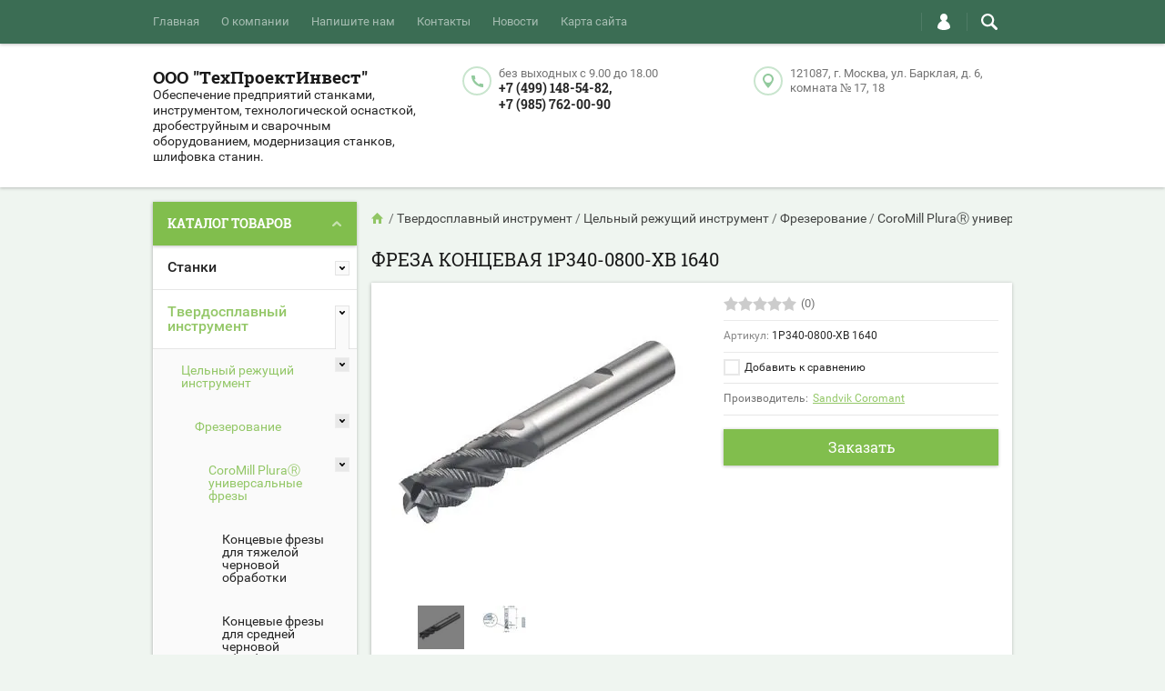

--- FILE ---
content_type: text/html; charset=utf-8
request_url: https://niksmart.ru/shop/product/freza-kontsevaya-1p340-0800-xb-1640
body_size: 21960
content:

	<!doctype html><html lang="ru"><head><meta charset="utf-8"><meta name="robots" content="all"/><title>Фреза концевая 1P340-0800-XB 1640</title><meta name="description" content="Фреза концевая 1P340-0800-XB 1640"><meta name="keywords" content="Фреза концевая 1P340-0800-XB 1640"><meta name="SKYPE_TOOLBAR" content="SKYPE_TOOLBAR_PARSER_COMPATIBLE"><meta name="viewport" content="width=device-width, initial-scale=1.0, maximum-scale=1.0, user-scalable=no"><meta name="format-detection" content="telephone=no"><meta http-equiv="x-rim-auto-match" content="none"><script src="/g/libs/jquery/1.10.2/jquery.min.js"></script>	<link rel="stylesheet" href="/g/css/styles_articles_tpl.css">
<meta name="yandex-verification" content="7b4e743dfa8d9527" />
<meta name="yandex-verification" content="7b4e743dfa8d9527" />
<meta name="google-site-verification" content="j9xW2Kdo8RkdWoonhJp22_MNPkqwkhdhoODjfO9PsIg" />
<link rel='stylesheet' type='text/css' href='/shared/highslide-4.1.13/highslide.min.css'/>
<script type='text/javascript' src='/shared/highslide-4.1.13/highslide-full.packed.js'></script>
<script type='text/javascript'>
hs.graphicsDir = '/shared/highslide-4.1.13/graphics/';
hs.outlineType = null;
hs.showCredits = false;
hs.lang={cssDirection:'ltr',loadingText:'Загрузка...',loadingTitle:'Кликните чтобы отменить',focusTitle:'Нажмите чтобы перенести вперёд',fullExpandTitle:'Увеличить',fullExpandText:'Полноэкранный',previousText:'Предыдущий',previousTitle:'Назад (стрелка влево)',nextText:'Далее',nextTitle:'Далее (стрелка вправо)',moveTitle:'Передвинуть',moveText:'Передвинуть',closeText:'Закрыть',closeTitle:'Закрыть (Esc)',resizeTitle:'Восстановить размер',playText:'Слайд-шоу',playTitle:'Слайд-шоу (пробел)',pauseText:'Пауза',pauseTitle:'Приостановить слайд-шоу (пробел)',number:'Изображение %1/%2',restoreTitle:'Нажмите чтобы посмотреть картинку, используйте мышь для перетаскивания. Используйте клавиши вперёд и назад'};</script>

            <!-- 46b9544ffa2e5e73c3c971fe2ede35a5 -->
            <script src='/shared/s3/js/lang/ru.js'></script>
            <script src='/shared/s3/js/common.min.js'></script>
        <link rel='stylesheet' type='text/css' href='/shared/s3/css/calendar.css' />
<!--s3_require-->
<link rel="stylesheet" href="/g/basestyle/1.0.1/user/user.css" type="text/css"/>
<link rel="stylesheet" href="/g/basestyle/1.0.1/user/user.gray.css" type="text/css"/>
<script type="text/javascript" src="/g/basestyle/1.0.1/user/user.js" async></script>
<!--/s3_require-->
			
		
		
		
			<link rel="stylesheet" type="text/css" href="/g/shop2v2/default/css/theme.less.css">		
			<script type="text/javascript" src="/g/printme.js"></script>
		<script type="text/javascript" src="/g/shop2v2/default/js/tpl.js"></script>
		<script type="text/javascript" src="/g/shop2v2/default/js/baron.min.js"></script>
		
			<script type="text/javascript" src="/g/shop2v2/default/js/shop2.2.js"></script>
		
	<script type="text/javascript">shop2.init({"productRefs": [],"apiHash": {"getPromoProducts":"d7eec8be1913924e8e18e4782b8d2a50","getSearchMatches":"555066e892a72dfaccb127e3270d70c0","getFolderCustomFields":"80cbc37f7cb85df99c966745cd694ee4","getProductListItem":"5666ead543e39713874c772eec64c5d9","cartAddItem":"7ffd163aea61aa72147219300a6bf66e","cartRemoveItem":"a5ab77a75fb7e6bbbb1b91f313586a68","cartUpdate":"7e463ccf561e6c951be2675cd6624f13","cartRemoveCoupon":"51d0e44fff34c7bd4e77797d57a94e56","cartAddCoupon":"cca088ca335b7fc32be6fc8f4bb9ede9","deliveryCalc":"391a7007ac6e57fdfeaef24855854cc3","printOrder":"26efe6df791007b44ab38f6498631567","cancelOrder":"7effa00ff2d3261c3f849573279fe98b","cancelOrderNotify":"75790bc472d096bc141d0486ebd21d8a","repeatOrder":"801b1be730dc1807a7dfed1ecc86dbaf","paymentMethods":"e1e9ca24fd2c4594b35a953a739de473","compare":"2f3f2c7baa8eb9d830355aacaa191b27"},"hash": null,"verId": 2149869,"mode": "product","step": "","uri": "/shop","IMAGES_DIR": "/d/","my": {"list_picture_enlarge":true,"accessory":"\u0410\u043a\u0441\u0441\u0435\u0441\u0441\u0443\u0430\u0440\u044b","kit":"\u041d\u0430\u0431\u043e\u0440","recommend":"\u0420\u0435\u043a\u043e\u043c\u0435\u043d\u0434\u0443\u0435\u043c\u044b\u0435","similar":"\u041f\u043e\u0445\u043e\u0436\u0438\u0435","modification":"\u041c\u043e\u0434\u0438\u0444\u0438\u043a\u0430\u0446\u0438\u0438","unique_values":true,"pricelist_options_toggle":true,"mode_catalog":true},"shop2_cart_order_payments": 3,"cf_margin_price_enabled": 0,"maps_yandex_key":"","maps_google_key":""});</script>
<style type="text/css">.product-item-thumb {width: 194px;}.product-item-thumb .product-image, .product-item-simple .product-image {height: 300px;width: 194px;}.product-item-thumb .product-amount .amount-title {width: 98px;}.product-item-thumb .product-price {width: 144px;}.shop2-product .product-side-l {width: 320px;}.shop2-product .product-image {height: 450px;width: 320px;}.shop2-product .product-thumbnails li {width: 96px;height: 96px;}</style>
 <link rel="stylesheet" href="/t/v992/images/theme3/theme.scss.css"><link rel="stylesheet" href="/t/v992/images/site.addons.less.css"><!--[if lt IE 10]><script src="/g/libs/ie9-svg-gradient/0.0.1/ie9-svg-gradient.min.js"></script><script src="/g/libs/jquery-placeholder/2.0.7/jquery.placeholder.min.js"></script><script src="/g/libs/jquery-textshadow/0.0.1/jquery.textshadow.min.js"></script><script src="/g/s3/misc/ie/0.0.1/ie.js"></script><![endif]--><!--[if lt IE 9]><script src="/g/libs/html5shiv/html5.js"></script><![endif]--></head><body  ><div class="top-line-wr"><div class="top-line-in clear-self top-line-catalog"><div class="menu-block-wrapper displayNone"><div class="menu-block-link"><svg xmlns="http://www.w3.org/2000/svg" xmlns:xlink="http://www.w3.org/1999/xlink" preserveAspectRatio="xMidYMid" width="22" height="16" viewBox="0 0 22 16" class="menu-link-ico-wr"><path d="M20.787,9.261 C20.787,9.261 1.242,9.261 1.242,9.261 C0.564,9.261 0.014,8.696 0.014,7.999 C0.014,7.302 0.564,6.737 1.242,6.737 C1.242,6.737 20.787,6.737 20.787,6.737 C21.465,6.737 22.014,7.302 22.014,7.999 C22.014,8.696 21.465,9.261 20.787,9.261 ZM20.787,2.530 C20.787,2.530 1.242,2.530 1.242,2.530 C0.564,2.530 0.014,1.965 0.014,1.268 C0.014,0.571 0.564,0.007 1.242,0.007 C1.242,0.007 20.787,0.007 20.787,0.007 C21.465,0.007 22.014,0.571 22.014,1.268 C22.014,1.965 21.465,2.530 20.787,2.530 ZM1.242,13.467 C1.242,13.467 20.787,13.467 20.787,13.467 C21.465,13.467 22.014,14.032 22.014,14.729 C22.014,15.426 21.465,15.991 20.787,15.991 C20.787,15.991 1.242,15.991 1.242,15.991 C0.564,15.991 0.014,15.426 0.014,14.729 C0.014,14.032 0.564,13.467 1.242,13.467 Z" class="menu-link-ico"/></svg></div><div class="menu-block-in"><div class="menu-blocks"><div class="close-btn"><svg xmlns="http://www.w3.org/2000/svg" xmlns:xlink="http://www.w3.org/1999/xlink" preserveAspectRatio="xMidYMid" width="12" height="12" viewBox="0 0 12 12" class="menu-link-ico-wr"><path d="M 11.69 1.81 C 11.69 1.81 7.5 6 7.5 6 C 7.5 6 11.69 10.19 11.69 10.19 C 11.69 10.19 11.69 10.19 11.69 10.19 C 11.88 10.38 12 10.65 12 10.94 C 12 11.53 11.53 12 10.94 12 C 10.65 12 10.38 11.88 10.19 11.69 C 10.19 11.69 10.19 11.69 10.19 11.69 C 10.19 11.69 6 7.5 6 7.5 C 6 7.5 1.81 11.69 1.81 11.69 C 1.81 11.69 1.81 11.69 1.81 11.69 C 1.62 11.88 1.35 12 1.06 12 C 0.47 12 0 11.53 0 10.94 C 0 10.65 0.12 10.38 0.31 10.19 C 0.31 10.19 0.31 10.19 0.31 10.19 C 0.31 10.19 4.5 6 4.5 6 C 4.5 6 0.31 1.81 0.31 1.81 C 0.31 1.81 0.31 1.81 0.31 1.81 C 0.12 1.61 0 1.35 0 1.06 C 0 0.47 0.47 0 1.06 0 C 1.35 0 1.62 0.12 1.81 0.31 C 1.81 0.31 1.81 0.31 1.81 0.31 C 1.81 0.31 6 4.5 6 4.5 C 6 4.5 10.19 0.31 10.19 0.31 C 10.19 0.31 10.19 0.31 10.19 0.31 C 10.38 0.12 10.65 0 10.94 0 C 11.53 0 12 0.47 12 1.06 C 12 1.35 11.88 1.61 11.69 1.81 C 11.69 1.81 11.69 1.81 11.69 1.81 Z" class="close-ico"/></svg></div><nav class="menu-top-wrap"><ul class="menu-top"><li><a href="/" >Главная</a></li><li><a href="/o-kompanii" >О компании</a></li><li><a href="/napishite-nam" >Напишите нам</a></li><li><a href="/contacts" >Контакты</a></li><li><a href="/novosti" >Новости</a></li><li><a href="/karta-sayta" >Карта сайта</a></li></ul></nav></div></div></div><div class="search-block-wr"><div class="search-link"><svg xmlns="http://www.w3.org/2000/svg" xmlns:xlink="http://www.w3.org/1999/xlink" preserveAspectRatio="xMidYMid" width="18" height="18" viewBox="0 0 18 18" class="search-link-ico-wr"><path d="M 17.58 15.45 C 17.58 15.45 13.27 11.14 13.27 11.14 C 13.22 11.09 13.17 11.05 13.11 11.01 C 13.84 9.89 14.27 8.56 14.27 7.13 C 14.27 3.2 11.08 0.01 7.14 0.01 C 3.2 0.01 0.01 3.2 0.01 7.13 C 0.01 11.07 3.2 14.26 7.14 14.26 C 8.57 14.26 9.9 13.83 11.02 13.1 C 11.06 13.16 11.1 13.21 11.15 13.26 C 11.15 13.26 15.46 17.57 15.46 17.57 C 15.75 17.86 16.14 18.01 16.52 18.01 C 16.91 18.01 17.29 17.86 17.58 17.57 C 18.17 16.98 18.17 16.03 17.58 15.45 Z M 7.14 12.01 C 4.45 12.01 2.26 9.82 2.26 7.13 C 2.26 4.44 4.45 2.26 7.14 2.26 C 9.83 2.26 12.02 4.44 12.02 7.13 C 12.02 9.82 9.83 12.01 7.14 12.01 Z" class="search-link-ico"/></svg></div><div class="search-block-in"><div class="search-block"><div class="search-block-title">Поиск<div class="close-btn"><svg xmlns="http://www.w3.org/2000/svg" xmlns:xlink="http://www.w3.org/1999/xlink" preserveAspectRatio="xMidYMid" width="12" height="12" viewBox="0 0 12 12" class="menu-link-ico-wr"><path d="M 11.69 1.81 C 11.69 1.81 7.5 6 7.5 6 C 7.5 6 11.69 10.19 11.69 10.19 C 11.69 10.19 11.69 10.19 11.69 10.19 C 11.88 10.38 12 10.65 12 10.94 C 12 11.53 11.53 12 10.94 12 C 10.65 12 10.38 11.88 10.19 11.69 C 10.19 11.69 10.19 11.69 10.19 11.69 C 10.19 11.69 6 7.5 6 7.5 C 6 7.5 1.81 11.69 1.81 11.69 C 1.81 11.69 1.81 11.69 1.81 11.69 C 1.62 11.88 1.35 12 1.06 12 C 0.47 12 0 11.53 0 10.94 C 0 10.65 0.12 10.38 0.31 10.19 C 0.31 10.19 0.31 10.19 0.31 10.19 C 0.31 10.19 4.5 6 4.5 6 C 4.5 6 0.31 1.81 0.31 1.81 C 0.31 1.81 0.31 1.81 0.31 1.81 C 0.12 1.61 0 1.35 0 1.06 C 0 0.47 0.47 0 1.06 0 C 1.35 0 1.62 0.12 1.81 0.31 C 1.81 0.31 1.81 0.31 1.81 0.31 C 1.81 0.31 6 4.5 6 4.5 C 6 4.5 10.19 0.31 10.19 0.31 C 10.19 0.31 10.19 0.31 10.19 0.31 C 10.38 0.12 10.65 0 10.94 0 C 11.53 0 12 0.47 12 1.06 C 12 1.35 11.88 1.61 11.69 1.81 C 11.69 1.81 11.69 1.81 11.69 1.81 Z" class="close-ico"/></svg></div></div><nav class="site-search-wr"><form action="/search" method="get"><input type="text" class="search-text" name="search" onBlur="this.placeholder=this.placeholder==''?'Поиск':this.placeholder" onFocus="this.placeholder=this.placeholder=='Поиск'?'':this.placeholder;" placeholder="Поиск" /><input type="submit" class="search-but" value=""/><re-captcha data-captcha="recaptcha"
     data-name="captcha"
     data-sitekey="6LcYvrMcAAAAAKyGWWuW4bP1De41Cn7t3mIjHyNN"
     data-lang="ru"
     data-rsize="invisible"
     data-type="image"
     data-theme="light"></re-captcha></form></nav>    
    
<div class="search-online-store">
    <div class="block-title">Расширенный поиск
        <svg preserveAspectRatio="xMidYMid" width="11" height="7" viewBox="0 0 11 7" class="menu-link-ico-wr">
            <path d="M 2.96 1.29 C 2.96 1.29 5.97 4.11 5.97 4.11 C 5.97 4.11 9.06 1.21 9.06 1.21 C 9.06 1.21 9.06 1.21 9.06 1.21 C 9.26 1.02 9.55 0.91 9.86 0.91 C 10.49 0.91 11.01 1.4 11.01 2 C 11.01 2.3 10.88 2.57 10.68 2.76 C 10.68 2.76 10.69 2.77 10.69 2.77 C 10.69 2.77 6.8 6.42 6.8 6.42 C 6.8 6.42 6.8 6.42 6.8 6.42 C 6.59 6.63 6.3 6.75 5.97 6.75 C 5.97 6.75 5.97 6.75 5.97 6.75 C 5.97 6.75 5.97 6.75 5.97 6.75 C 5.64 6.75 5.35 6.63 5.14 6.42 C 5.14 6.42 5.14 6.42 5.14 6.42 C 5.14 6.42 1.25 2.77 1.25 2.77 C 1.25 2.77 1.25 2.76 1.25 2.76 C 1.06 2.57 0.93 2.3 0.93 2 C 0.93 1.4 1.45 0.91 2.09 0.91 C 2.43 0.91 2.75 1.06 2.96 1.29 Z" class="search-title-arr"/>
        </svg>
    </div>

    <div class="block-body">
        <form class="dropdown" action="/shop/search" enctype="multipart/form-data">
            <input type="hidden" name="sort_by" value="">
            
            

                        <div class="row search_price range_slider_wrapper">
                <div class="row-title">Цена</div>
                <div class="price_range clear-self">
                    <input name="s[price][min]" type="tel" size="5" class="small low" value="0" />
                    <input name="s[price][max]" type="tel" size="5" class="small hight" value="40000" />
                </div>
                <div class="input_range_slider"></div>
            </div>
            
                            <div class="field text">
                    <label class="field-title" for="s[name]">Название:</label><br>
                    <label class="input"><input type="text" name="s[name]" id="s[name]" value=""></label>
                </div>
            
                            <div class="field text">
                    <label class="field-title" for="s[article">Артикул:</label><br>
                    <label class="input"><input type="text" name="s[article]" id="s[article" value=""></label>
                </div>
            
                            <div class="field text">
                    <label class="field-title" for="search_text">Текст:</label><br>
                    <label class="input"><input type="text" name="search_text" id="search_text"  value=""></label>
                </div>
                        
                            <div class="field select">
                    <span class="field-title">Выберите категорию:</span><br>
                    <select name="s[folder_id]" id="s[folder_id]">
                        <option value="">Все</option>
                                                                                                                                        <option value="293003461" >
                                     Станки
                                </option>
                                                                                                                <option value="312755861" >
                                    &raquo; Прессы
                                </option>
                                                                                                                <option value="312890261" >
                                    &raquo; Ножницы гильотинные
                                </option>
                                                                                                                <option value="817754261" >
                                    &raquo; Фрезерные станки
                                </option>
                                                                                                                <option value="817754461" >
                                    &raquo;&raquo; Вертикальные
                                </option>
                                                                                                                <option value="817754661" >
                                    &raquo;&raquo; Горизонтальные
                                </option>
                                                                                                                <option value="825313261" >
                                    &raquo; Токарные станки
                                </option>
                                                                                                                <option value="198800902" >
                                    &raquo; Оборудование для пробоподготовки
                                </option>
                                                                                                                <option value="304755461" >
                                     Твердосплавный инструмент
                                </option>
                                                                                                                <option value="304767061" >
                                    &raquo; Цельный режущий инструмент
                                </option>
                                                                                                                <option value="315203461" >
                                    &raquo;&raquo; Фрезерование
                                </option>
                                                                                                                <option value="307230261" >
                                    &raquo;&raquo;&raquo; CoroMill PluraⓇ универсальные фрезы
                                </option>
                                                                                                                <option value="307332461" >
                                    &raquo;&raquo;&raquo;&raquo; Концевые фрезы для тяжелой черновой обработки
                                </option>
                                                                                                                <option value="307521461" >
                                    &raquo;&raquo;&raquo;&raquo; Концевые фрезы для средней черновой обработки
                                </option>
                                                                                                                <option value="307550061" >
                                    &raquo;&raquo;&raquo;&raquo; Концевые фрезы со стружкоделительными канавками для черновой обработки
                                </option>
                                                                                                                <option value="307672061" >
                                    &raquo;&raquo;&raquo;&raquo; Фрезы со сферическим концом для профильной обработки
                                </option>
                                                                                                                <option value="307674861" >
                                    &raquo;&raquo;&raquo;&raquo; Концевые фрезы для обработки фасок
                                </option>
                                                                                                                <option value="307698061" >
                                    &raquo;&raquo;&raquo; CoroMill PluraⓇ оптимизированные фрезы
                                </option>
                                                                                                                <option value="308388461" >
                                    &raquo;&raquo;&raquo;&raquo; Концевые фрезы для тяжелого фрезерования стали
                                </option>
                                                                                                                <option value="308435861" >
                                    &raquo;&raquo;&raquo;&raquo; Концевые фрезы для тяжелого фрезерования нержавеющей стали
                                </option>
                                                                                                                <option value="308605261" >
                                    &raquo;&raquo;&raquo;&raquo; Концевые фрезы для обработки уступов (сплавы на основе титана)
                                </option>
                                                                                                                <option value="308609861" >
                                    &raquo;&raquo;&raquo;&raquo; Концевые фрезы для обработки уступов (сплавы на основе никеля)
                                </option>
                                                                                                                <option value="308633461" >
                                    &raquo;&raquo;&raquo;&raquo; Концевые фрезы для обработки уступов (сталь ≤48HRC)
                                </option>
                                                                                                                <option value="308965661" >
                                    &raquo;&raquo;&raquo;&raquo; Концевые фрезы для обработки уступов (нерж. сталь и сталь ≤48HRC)
                                </option>
                                                                                                                <option value="309092661" >
                                    &raquo;&raquo;&raquo;&raquo; Концевые фрезы для обработки уступов (нерж. сталь и сталь ≤30HRC)
                                </option>
                                                                                                                <option value="309790461" >
                                    &raquo;&raquo;&raquo;&raquo; Концевые фрезы для обработки уступов (нержавеющая сталь)
                                </option>
                                                                                                                <option value="313300661" >
                                    &raquo;&raquo;&raquo;&raquo; Концевые фрезы для торцевой обработки (сталь и закал.сталь ≤63HRC)
                                </option>
                                                                                                                <option value="314068061" >
                                    &raquo;&raquo;&raquo;&raquo; Концевые фрезы для торцевой обработки (нерж. сталь и сталь ≤48HRC)
                                </option>
                                                                                                                <option value="314138461" >
                                    &raquo;&raquo;&raquo;&raquo; Концевые фрезы общего назначения для обработки стали и закаленной стали ≤63HRC
                                </option>
                                                                                                                <option value="314216261" >
                                    &raquo;&raquo;&raquo;&raquo; Концевые фрезы общего назначения для обработки нерж. стали и стали ≤48HRC
                                </option>
                                                                                                                <option value="314238061" >
                                    &raquo;&raquo;&raquo;&raquo; Концевые фрезы для обработки материалов высокой твердости (зак. сталь 43≤HRC≤63)
                                </option>
                                                                                                                <option value="314274061" >
                                    &raquo;&raquo;&raquo;&raquo; Концевые фрезы для высокопроизводи- тельной обработки алюминия
                                </option>
                                                                                                                <option value="314526261" >
                                    &raquo;&raquo;&raquo;&raquo; Концевые фрезы со стружкоделитель- ными канавками для черновой обработки (материалы группы ISO S)
                                </option>
                                                                                                                <option value="315203861" >
                                    &raquo;&raquo;&raquo;&raquo; Концевые фрезы со стружкоделитель- ными канавками для черновой обработки (цветные металлы)
                                </option>
                                                                                                                <option value="315299061" >
                                    &raquo;&raquo;&raquo;&raquo; Концевые фрезы со стружкоделитель- ными канавками для черновой обработки (сталь твердость ≤48HRC)
                                </option>
                                                                                                                <option value="315314461" >
                                    &raquo;&raquo;&raquo;&raquo; Концевые фрезы со стружкоделитель- ными канавками для черновой обработки (сталь, нерж. сталь)
                                </option>
                                                                                                                <option value="315326261" >
                                    &raquo;&raquo;&raquo;&raquo; Концевые фрезы для чистовой обработки закалённой стали 43≤HRC≤63
                                </option>
                                                                                                                <option value="315424261" >
                                    &raquo;&raquo;&raquo;&raquo; Концевые фрезы для чистовой обработки нерж. стали и стали ≤48HRC
                                </option>
                                                                                                                <option value="316483461" >
                                    &raquo;&raquo;&raquo;&raquo; Концевые фрезы для обработки поверхностей тел вращения материалы ≤48HRC
                                </option>
                                                                                                                <option value="315526061" >
                                    &raquo;&raquo;&raquo;&raquo; Фрезы со сферическим концом для мелкоразмерной обработки материалов ≤63HRC
                                </option>
                                                                                                                <option value="315744861" >
                                    &raquo;&raquo;&raquo;&raquo; Фрезы со сферическим концом для мелкоразмерной обработки материалов ≤63HRC
                                </option>
                                                                                                                <option value="315824461" >
                                    &raquo;&raquo;&raquo;&raquo; Фрезы со сферическим концом для мелкоразмерной обработки закал. стали 43≤HRC≤63
                                </option>
                                                                                                                <option value="316720261" >
                                    &raquo;&raquo;&raquo;&raquo; Фрезы со сферическим концом для профильной обработки цвет. металлов
                                </option>
                                                                                                                <option value="316994661" >
                                    &raquo;&raquo;&raquo;&raquo; Фрезы со сферическим концом для профильной обработки стали и закал.стали ≤63HRC
                                </option>
                                                                                                                <option value="317721461" >
                                    &raquo;&raquo;&raquo;&raquo; Фрезы со сферическим концом для профильной обработки закал.стали 43≤HRC≤63
                                </option>
                                                                                                                <option value="317773661" >
                                    &raquo;&raquo;&raquo;&raquo; Фрезы со сферическим концом для профильной обработки нерж. стали и стали ≤48HRC
                                </option>
                                                                                                                <option value="320246261" >
                                    &raquo;&raquo;&raquo;&raquo; Концевые фрезы для обработки кромок (углепластик)
                                </option>
                                                                                                                <option value="320283861" >
                                    &raquo;&raquo;&raquo;&raquo; Концевые фрезы для резьбофрезерования различных материалов
                                </option>
                                                                                                                <option value="320302861" >
                                    &raquo;&raquo;&raquo;&raquo; Концевые фрезы для резьбофрезерования сплавов на основе никеля и зк. стали
                                </option>
                                                                                                                <option value="320499461" >
                                    &raquo;&raquo;&raquo; CoroMillⓇ 316
                                </option>
                                                                                                                <option value="320537461" >
                                    &raquo;&raquo;&raquo;&raquo; Сменные головки для тяжелого фрезерования нерж. стали и стали ≤48HRC
                                </option>
                                                                                                                <option value="320879861" >
                                    &raquo;&raquo;&raquo;&raquo; Сменные головки общего назначения материалы ≤48HRC
                                </option>
                                                                                                                <option value="321015461" >
                                    &raquo;&raquo;&raquo;&raquo; Сменные головки для торцевой обработки материалов ≤48HRC
                                </option>
                                                                                                                <option value="321104061" >
                                    &raquo;&raquo;&raquo;&raquo; Сменные головки с открытыми стружечными канавками для материалов ≤48HRC
                                </option>
                                                                                                                <option value="321113861" >
                                    &raquo;&raquo;&raquo;&raquo; Сменные головки для обработки алюминия и других цветных металлов
                                </option>
                                                                                                                <option value="321398861" >
                                    &raquo;&raquo;&raquo;&raquo; Сменные головки со стружкоделитель -ными канавками для черновой обработки материалов ≤48HRC
                                </option>
                                                                                                                <option value="321469061" >
                                    &raquo;&raquo;&raquo;&raquo; Сменные головки для профильной обработки материалов ≤48HRC
                                </option>
                                                                                                                <option value="326485461" >
                                    &raquo;&raquo;&raquo;&raquo; Сменные головки для чистовой обработки материалов ≤48HRC
                                </option>
                                                                                                                <option value="326575861" >
                                    &raquo;&raquo;&raquo;&raquo; Сменные головки для обработки фасок материалов ≤48HRC
                                </option>
                                                                                                                <option value="328889861" >
                                    &raquo;&raquo;&raquo; CoroMillⓇ 326
                                </option>
                                                                                                                <option value="328900861" >
                                    &raquo;&raquo;&raquo;&raquo; Концевые фрезы CoroMill 326 для обработки фасок
                                </option>
                                                                                                                <option value="329876061" >
                                    &raquo;&raquo;&raquo;&raquo; Концевые фрезы CoroMill 326 для резьбофрезерования
                                </option>
                                                                                                                <option value="329936661" >
                                    &raquo;&raquo; Сверление
                                </option>
                                                                                                                <option value="337121261" >
                                    &raquo;&raquo;&raquo; CoroDrillⓇ 460
                                </option>
                                                                                                                <option value="337198261" >
                                    &raquo;&raquo;&raquo;&raquo; Цельные твердосплавные свёрла для обработки различных материалов
                                </option>
                                                                                                                <option value="350320661" >
                                    &raquo;&raquo;&raquo;&raquo;&raquo; Внутренний подвод СОЖ
                                </option>
                                                                                                                <option value="350321061" >
                                    &raquo;&raquo;&raquo;&raquo;&raquo; Наружный подвод СОЖ
                                </option>
                                                                                                                <option value="338424461" >
                                    &raquo;&raquo;&raquo; CoroDrillⓇ 860
                                </option>
                                                                                                                <option value="339051861" >
                                    &raquo;&raquo;&raquo;&raquo; Цельные твердосплавные свёрла для обработки стали
                                </option>
                                                                                                                <option value="339064261" >
                                    &raquo;&raquo;&raquo;&raquo; Цельные твердосплавные свёрла для обработки нержавеющей стали
                                </option>
                                                                                                                <option value="339850861" >
                                    &raquo;&raquo;&raquo;&raquo; Цельные твердосплавные свёрла для обработки цветных сплавов
                                </option>
                                                                                                                <option value="340103861" >
                                    &raquo;&raquo;&raquo; CoroDrillⓇ R846
                                </option>
                                                                                                                <option value="340137861" >
                                    &raquo;&raquo;&raquo;&raquo; Цельные твердосплавные свёрла для обработки сплавов на основе никеля и титана
                                </option>
                                                                                                                <option value="340232661" >
                                    &raquo;&raquo;&raquo; CoroDrillⓇ R840
                                </option>
                                                                                                                <option value="340426861" >
                                    &raquo;&raquo;&raquo;&raquo; Цельные твердосплавные свёрла для обработки различных материалов
                                </option>
                                                                                                                <option value="350373461" >
                                    &raquo;&raquo;&raquo;&raquo;&raquo; Внутренний подвод СОЖ
                                </option>
                                                                                                                <option value="350373661" >
                                    &raquo;&raquo;&raquo;&raquo;&raquo; Наружный подвод СОЖ
                                </option>
                                                                                                                <option value="350310261" >
                                    &raquo;&raquo;&raquo; CoroDrillⓇ 861
                                </option>
                                                                                                                <option value="350570461" >
                                    &raquo;&raquo;&raquo;&raquo; Цельные твердосплавные свёрла для обработки различных материалов
                                </option>
                                                                                                                <option value="350570661" >
                                    &raquo;&raquo;&raquo;&raquo;&raquo; Пилотное сверло внутренний подвод СОЖ
                                </option>
                                                                                                                <option value="350582861" >
                                    &raquo;&raquo;&raquo;&raquo;&raquo; Свёрла для обработки глубоких отверстий внутренний подвод СОЖ
                                </option>
                                                                                                                <option value="357778061" >
                                    &raquo;&raquo;&raquo; CoroDrillⓇ 862
                                </option>
                                                                                                                <option value="357830861" >
                                    &raquo;&raquo;&raquo;&raquo; Цельные твердосплавные свёрла для обработки различных материалов
                                </option>
                                                                                                                <option value="383161661" >
                                    &raquo;&raquo;&raquo; CoroDrillⓇ 854
                                </option>
                                                                                                                <option value="383612461" >
                                    &raquo;&raquo;&raquo;&raquo; Цельные твердосплавные свёрла для обработки углепластиков
                                </option>
                                                                                                                <option value="383228461" >
                                    &raquo;&raquo;&raquo; CoroDrillⓇ 863
                                </option>
                                                                                                                <option value="383458661" >
                                    &raquo;&raquo;&raquo;&raquo; Цельные твердосплавные свёрла для сверления дрелями с автоматической подачей и на станках с ЧПУ
                                </option>
                                                                                                                <option value="383461061" >
                                    &raquo;&raquo;&raquo;&raquo;&raquo; Внутренний подвод СОЖ
                                </option>
                                                                                                                <option value="383613461" >
                                    &raquo;&raquo;&raquo;&raquo;&raquo; Наружный подвод СОЖ
                                </option>
                                                                                                                <option value="383680661" >
                                    &raquo;&raquo;&raquo;&raquo;&raquo; Резьбовое соединение
                                </option>
                                                                                                                <option value="384782061" >
                                    &raquo;&raquo;&raquo; CoroDrill® 452
                                </option>
                                                                                                                <option value="384837061" >
                                    &raquo;&raquo;&raquo;&raquo; Цельные твердосплавные свёрла для ручных дрелей
                                </option>
                                                                                                                <option value="384946061" >
                                    &raquo;&raquo;&raquo;&raquo; Твердосплавные развёртки для ручных дрелей
                                </option>
                                                                                                                <option value="384975261" >
                                    &raquo;&raquo;&raquo;&raquo; Зенковки для ручных дрелей
                                </option>
                                                                                                                <option value="385223861" >
                                    &raquo;&raquo; Нарезание резьбы метчиками
                                </option>
                                                                                                                <option value="385546061" >
                                    &raquo;&raquo;&raquo; CoroTap™ 200
                                </option>
                                                                                                                <option value="385550861" >
                                    &raquo;&raquo;&raquo;&raquo; Метчики со спиральной подточкой
                                </option>
                                                                                                                <option value="385553461" >
                                    &raquo;&raquo;&raquo;&raquo;&raquo; Тип резьбы метрическая (М) DIN 371, DIN 376
                                </option>
                                                                                                                <option value="392845661" >
                                    &raquo;&raquo;&raquo;&raquo;&raquo; Тип резьбы метрическая (М) DIN 371/ANSI
                                </option>
                                                                                                                <option value="393735061" >
                                    &raquo;&raquo;&raquo;&raquo;&raquo; Тип резьбы метрическая с мелким шагом (МF) DIN 374
                                </option>
                                                                                                                <option value="304767261" >
                                    &raquo; Вращающийся инструмент
                                </option>
                                                                                                                <option value="304767461" >
                                    &raquo; Токарный инструмент
                                </option>
                                                                                                                <option value="293003061" >
                                     Сварочное оборудование
                                </option>
                                                                                                                <option value="396668461" >
                                    &raquo; ROSWELD
                                </option>
                                                                                                                <option value="396695261" >
                                    &raquo;&raquo; MIG/MAG
                                </option>
                                                                                                                <option value="396766661" >
                                    &raquo;&raquo;&raquo; Сварочные аппараты
                                </option>
                                                                                                                <option value="31603907" >
                                     Испытательные машины
                                </option>
                                                                                                                <option value="250767709" >
                                     Анализаторы металлов
                                </option>
                                                                        </select>
                </div>

                <div id="shop2_search_custom_fields"></div>
            
                        
                            <div class="field select">
                    <span class="field-title">Производитель:</span><br>
                    <select name="s[vendor_id]">
                        <option value="">Все</option>          
                                                    <option value="52264902" >LAM PLAN</option>
                                                    <option value="110613661" >ROSWELD</option>
                                                    <option value="75217061" >Sandvik Coromant</option>
                                                    <option value="45339509" >SciAps Inc.</option>
                                                    <option value="186129261" >ZMM - Bulgaria</option>
                                                    <option value="185857861" >СтанкоГомель</option>
                                                    <option value="77130861" >ЮУМЗ</option>
                                            </select>
                </div>
            
                            <div class="field select">
                    <span class="field-title">Новинка:</span><br>
                    <select name="s[new]">
                        <option value="">Все</option>
                        <option value="1">да</option>
                        <option value="0">нет</option>
                    </select>
                </div>
            
                            <div class="field select">
                    <span class="field-title">Спецпредложение:</span><br>
                    <select name="s[special]">
                        <option value="">Все</option>
                        <option value="1">да</option>
                        <option value="0">нет</option>
                    </select>
                </div>
            
                            <div class="field select">
                    <span class="field-title">Результатов на странице:</span>
                    <select name="s[products_per_page]">
                                                                                                        <option value="5">5</option>
                                                                                <option value="20" selected="selected">20</option>
                                                                                <option value="35">35</option>
                                                                                <option value="50">50</option>
                                                                                <option value="65">65</option>
                                                                                <option value="80">80</option>
                                                                                <option value="95">95</option>
                                            </select>
                </div>
            
            <div class="submit">
                <button type="submit" class="search-btn btn-variant1">Найти</button>
            </div>
        <re-captcha data-captcha="recaptcha"
     data-name="captcha"
     data-sitekey="6LcYvrMcAAAAAKyGWWuW4bP1De41Cn7t3mIjHyNN"
     data-lang="ru"
     data-rsize="invisible"
     data-type="image"
     data-theme="light"></re-captcha></form>
    </div>
</div><!-- Search Form --></div></div></div><div class="login-block-wr"><div class="login-link"><svg xmlns="http://www.w3.org/2000/svg" xmlns:xlink="http://www.w3.org/1999/xlink" preserveAspectRatio="xMidYMid" width="14" height="18" viewBox="0 0 14 18" class="menu-link-ico-wr"><path d="M 9.39 8.21 C 9.39 8.21 8.75 7.97 8.75 7.97 C 8.75 7.97 9.3 7.57 9.3 7.57 C 10.33 6.81 11 5.57 11 4.16 C 11 3.27 10.72 2.44 10.25 1.76 C 10.25 1.76 10.25 1.76 10.25 1.76 C 10.25 1.76 10.25 1.76 10.25 1.76 C 10.16 1.63 10.07 1.51 9.97 1.4 C 9.96 1.39 9.96 1.38 9.94 1.36 C 9.85 1.26 9.75 1.15 9.65 1.06 C 9.64 1.05 9.63 1.04 9.62 1.03 C 9.39 0.82 9.13 0.64 8.86 0.49 C 8.85 0.49 8.84 0.48 8.84 0.47 C 8.72 0.41 8.6 0.35 8.47 0.3 C 8.43 0.29 8.39 0.27 8.35 0.26 C 8.25 0.22 8.15 0.19 8.05 0.16 C 8 0.14 7.95 0.13 7.91 0.12 C 7.8 0.1 7.7 0.07 7.6 0.06 C 7.55 0.05 7.5 0.04 7.46 0.04 C 7.31 0.02 7.15 0.01 7 0.01 C 6.87 0.01 6.75 0.02 6.63 0.03 C 6.59 0.03 6.56 0.04 6.52 0.04 C 6.43 0.05 6.34 0.07 6.25 0.09 C 6.22 0.09 6.19 0.1 6.16 0.11 C 5.92 0.16 5.69 0.23 5.48 0.32 C 5.44 0.34 5.41 0.35 5.38 0.37 C 5.3 0.4 5.23 0.44 5.15 0.48 C 5.12 0.5 5.09 0.52 5.06 0.53 C 4.96 0.59 4.86 0.66 4.76 0.72 C 4.76 0.72 4.76 0.73 4.75 0.73 C 4.66 0.8 4.57 0.87 4.49 0.94 C 4.46 0.96 4.43 0.99 4.41 1.01 C 4.34 1.06 4.28 1.12 4.22 1.18 C 4.19 1.21 4.17 1.24 4.15 1.26 C 4.06 1.35 3.99 1.43 3.91 1.52 C 3.91 1.53 3.9 1.54 3.89 1.55 C 3.83 1.64 3.77 1.72 3.71 1.81 C 3.69 1.84 3.67 1.88 3.65 1.91 C 3.6 1.98 3.56 2.05 3.52 2.13 C 3.5 2.16 3.48 2.19 3.46 2.23 C 3.41 2.33 3.36 2.44 3.31 2.55 C 3.31 2.55 3.31 2.55 3.31 2.55 C 3.11 3.05 3 3.59 3 4.17 C 3 4.66 3.08 5.12 3.22 5.55 C 3.5 6.37 4.02 7.07 4.69 7.57 C 4.69 7.57 5.24 7.98 5.24 7.98 C 5.24 7.98 4.61 8.21 4.61 8.21 C 1.92 9.23 0 11.91 0 15.06 C -0.01 15.36 0.14 15.7 0.47 16.04 C 0.69 16.28 1 16.51 1.37 16.73 C 1.54 16.83 1.74 16.93 1.94 17.03 C 3.21 17.62 5.01 18.01 7 18.01 C 9.97 18.02 12.53 17.06 13.52 16.01 C 13.86 15.66 14 15.34 14 15.06 C 14 11.91 12.07 9.22 9.39 8.21 Z" class="login-link-ico"/></svg></div><div class="login-block-in"><div class="block-user">
	<div class="block-title">Вход / Регистрация		<div class="close-btn">
			<svg preserveAspectRatio="xMidYMid" width="12" height="12" viewBox="0 0 12 12" class="menu-link-ico-wr">
				<path d="M 11.69 1.81 C 11.69 1.81 7.5 6 7.5 6 C 7.5 6 11.69 10.19 11.69 10.19 C 11.69 10.19 11.69 10.19 11.69 10.19 C 11.88 10.38 12 10.65 12 10.94 C 12 11.53 11.53 12 10.94 12 C 10.65 12 10.38 11.88 10.19 11.69 C 10.19 11.69 10.19 11.69 10.19 11.69 C 10.19 11.69 6 7.5 6 7.5 C 6 7.5 1.81 11.69 1.81 11.69 C 1.81 11.69 1.81 11.69 1.81 11.69 C 1.62 11.88 1.35 12 1.06 12 C 0.47 12 0 11.53 0 10.94 C 0 10.65 0.12 10.38 0.31 10.19 C 0.31 10.19 0.31 10.19 0.31 10.19 C 0.31 10.19 4.5 6 4.5 6 C 4.5 6 0.31 1.81 0.31 1.81 C 0.31 1.81 0.31 1.81 0.31 1.81 C 0.12 1.61 0 1.35 0 1.06 C 0 0.47 0.47 0 1.06 0 C 1.35 0 1.62 0.12 1.81 0.31 C 1.81 0.31 1.81 0.31 1.81 0.31 C 1.81 0.31 6 4.5 6 4.5 C 6 4.5 10.19 0.31 10.19 0.31 C 10.19 0.31 10.19 0.31 10.19 0.31 C 10.38 0.12 10.65 0 10.94 0 C 11.53 0 12 0.47 12 1.06 C 12 1.35 11.88 1.61 11.69 1.81 C 11.69 1.81 11.69 1.81 11.69 1.81 Z" class="close-ico"/>
			</svg>
		</div>
	</div>
	<div class="block-body">
					<form method="post" action="/user">
				<input type="hidden" name="mode" value="login">
				<div class="field name">
					<label class="input"><input type="text" name="login" id="login" tabindex="1" onBlur="this.placeholder=this.placeholder==''?'Логин':this.placeholder" onFocus="this.placeholder=this.placeholder=='Логин'?'':this.placeholder;" placeholder="Логин"></label>
				</div>
				<div class="field password clear-self">
					<label class="input"><input type="password" name="password" id="password" tabindex="2" onBlur="this.placeholder=this.placeholder==''?'Пароль':this.placeholder" onFocus="this.placeholder=this.placeholder=='Пароль'?'':this.placeholder;" placeholder="Пароль"></label>
				</div>
				<div class="field links clear-self">
					<a href="/user/forgot_password" class="forgot">Забыли пароль?</a>
					<button type="submit" class="btn-variant1">Войти</button>
				</div>
				<a href="/user/register" class="register white-btn">Регистрация</a>
			<re-captcha data-captcha="recaptcha"
     data-name="captcha"
     data-sitekey="6LcYvrMcAAAAAKyGWWuW4bP1De41Cn7t3mIjHyNN"
     data-lang="ru"
     data-rsize="invisible"
     data-type="image"
     data-theme="light"></re-captcha></form>
			</div>
</div></div></div></div></div><div class="site-wrapper"><header role="banner" class="site-header"><div class="site-header-in clear-self"><div class="comapny-block"><div class="comapany-name-wr"><div class="comapany-name"><a href="http://niksmart.ru"  title="На главную страницу">ООО &quot;ТехПроектИнвест&quot;</a></div><div class="company-activity">Обеспечение предприятий станками, инструментом, технологической оснасткой, дробеструйным и сварочным оборудованием, модернизация станков, шлифовка станин.</div></div></div><div class="company-contacts"><div class="top-phone-wr"><div class="contacts-ico"><svg xmlns="http://www.w3.org/2000/svg" xmlns:xlink="http://www.w3.org/1999/xlink" preserveAspectRatio="xMidYMid" width="13" height="13" viewBox="0 0 13 13" class="phone-ico-wr"><path d="M 13.01 12.5 C 13.01 12.5 13.01 9.75 13.01 9.75 C 13.01 9.47 12.78 9.24 12.5 9.24 C 12.5 9.24 9.16 8.66 9.16 8.66 C 8.88 8.66 8.66 8.88 8.66 9.16 C 8.66 9.16 8.66 9.84 8.66 9.84 C 7.65 9.73 6.24 8.09 5.58 7.43 C 4.92 6.77 3.28 5.35 3.17 4.35 C 3.17 4.35 3.84 4.35 3.84 4.35 C 4.12 4.35 4.35 4.12 4.35 3.84 C 4.35 3.84 3.76 0.51 3.76 0.51 C 3.76 0.23 3.54 0 3.26 0 C 3.26 0 0.51 0 0.51 0 C 0.23 0 0 0.23 0 0.51 C 0 0.51 -0.17 5.41 3.84 9.16 C 7.86 12.92 12.5 13 12.5 13 C 12.78 13 13.01 12.77 13.01 12.5 Z" class="phone-ico"/></svg></div><div class="work-time">без выходных c 9.00 до 18.00</div><div class="top-phone"><div><a href="tel:+7 (499) 148-54-82">+7 (499) 148-54-82,</a></div>&nbsp;&nbsp;<div><a href="tel:+7 (985) 762-00-90">+7 (985) 762-00-90</a></div>&nbsp;&nbsp;</div></div><div class="top-address"><div class="contacts-ico"><svg xmlns="http://www.w3.org/2000/svg" xmlns:xlink="http://www.w3.org/1999/xlink" preserveAspectRatio="xMidYMid" width="12" height="16" viewBox="0 0 12 16" class="address-ico-wr"><path d="M 6 16 C 6 16 0 9.31 0 6 C 0 2.69 2.69 0 6 0 C 9.31 0 12 2.69 12 6 C 12 9.31 6 16 6 16 Z M 6 2 C 3.79 2 2 3.79 2 6 C 2 8.21 3.79 10 6 10 C 8.21 10 10 8.21 10 6 C 10 3.79 8.21 2 6 2 Z" class="address-ico"/></svg></div><div class="top-address-in">121087, г. Москва, ул. Барклая, д. 6, комната № 17, 18</div></div></div></div></header> <!-- .site-header --><div class="site-container "><aside role="complementary" class="site-sidebar left" ><div class="site-sidebar-left-blocks"><nav class="folders-block-wr opened"><div class="folders-block-title-btn">Каталог товаров</div><div class="folders-block-in"><div class="folders-block"><div class="folders-block-title">Каталог товаров<div class="close-btn"><svg xmlns="http://www.w3.org/2000/svg" xmlns:xlink="http://www.w3.org/1999/xlink" preserveAspectRatio="xMidYMid" width="12" height="12" viewBox="0 0 12 12" class="folder-close-wr"><path d="M 11.69 1.81 C 11.69 1.81 7.5 6 7.5 6 C 7.5 6 11.69 10.19 11.69 10.19 C 11.69 10.19 11.69 10.19 11.69 10.19 C 11.88 10.38 12 10.65 12 10.94 C 12 11.53 11.53 12 10.94 12 C 10.65 12 10.38 11.88 10.19 11.69 C 10.19 11.69 10.19 11.69 10.19 11.69 C 10.19 11.69 6 7.5 6 7.5 C 6 7.5 1.81 11.69 1.81 11.69 C 1.81 11.69 1.81 11.69 1.81 11.69 C 1.62 11.88 1.35 12 1.06 12 C 0.47 12 0 11.53 0 10.94 C 0 10.65 0.12 10.38 0.31 10.19 C 0.31 10.19 0.31 10.19 0.31 10.19 C 0.31 10.19 4.5 6 4.5 6 C 4.5 6 0.31 1.81 0.31 1.81 C 0.31 1.81 0.31 1.81 0.31 1.81 C 0.12 1.61 0 1.35 0 1.06 C 0 0.47 0.47 0 1.06 0 C 1.35 0 1.62 0.12 1.81 0.31 C 1.81 0.31 1.81 0.31 1.81 0.31 C 1.81 0.31 6 4.5 6 4.5 C 6 4.5 10.19 0.31 10.19 0.31 C 10.19 0.31 10.19 0.31 10.19 0.31 C 10.38 0.12 10.65 0 10.94 0 C 11.53 0 12 0.47 12 1.06 C 12 1.35 11.88 1.61 11.69 1.81 C 11.69 1.81 11.69 1.81 11.69 1.81 Z" class="close-ico"/></svg></div></div><ul class="folders-left"><li><a href="/shop/folder/stanki" ><span>Станки</span></a><ul class="level-2"><li><a href="/shop/folder/pressa" ><span>Прессы</span></a></li><li><a href="/shop/folder/nozhnitsy-gilotinnyye" ><span>Ножницы гильотинные</span></a></li><li><a href="/shop/folder/frezernye-stanki" ><span>Фрезерные станки</span></a><ul class="level-3"><li><a href="/shop/folder/vertikalnye" ><span>Вертикальные</span></a></li><li><a href="/shop/folder/gorizontalnye" ><span>Горизонтальные</span></a></li></ul></li><li><a href="/shop/folder/tokarnye-stanki" ><span>Токарные станки</span></a></li><li><a href="/shop/folder/oborudovanie-dlya-probopodgotovki" ><span>Оборудование для пробоподготовки</span></a></li></ul></li><li class="opened"><a href="/shop/folder/tverdosplavnyy-instrument" ><span>Твердосплавный инструмент</span></a><ul class="level-2"><li class="opened"><a href="/shop/folder/tselnyy-rezhushchiy-instrument" ><span>Цельный режущий инструмент</span></a><ul class="level-3"><li class="opened"><a href="/shop/folder/frezerovaniye" ><span>Фрезерование</span></a><ul class="level-4"><li class="opened"><a href="/shop/folder/coromill-plura-universalnyye-frezy" ><span>CoroMill PluraⓇ универсальные фрезы</span></a><ul class="level-5"><li><a href="/shop/folder/kontsevyye-frezy-coromill-plura-dlya-tyazheloy-chernovoy-obrabotki" ><span>Концевые фрезы для тяжелой черновой обработки</span></a></li><li><a href="/shop/folder/kontsevyye-frezy-coromill-plura-dlya-sredney-chernovoy-obrabotki" ><span>Концевые фрезы для средней черновой обработки</span></a></li><li class="opened active"><a href="/shop/folder/kontsevyye-frezy-coromill-plura-so-struzhkodelitelnymi-kanavkami-dlya-chernovoy-obrabotki" ><span>Концевые фрезы со стружкоделительными канавками для черновой обработки</span></a></li><li><a href="/shop/folder/kontsevyye-frezy-comill-plura-so-sfericheskim-kontsom-dlya-profilnoy-obrabotki" ><span>Фрезы со сферическим концом для профильной обработки</span></a></li><li><a href="/shop/folder/kontsevyye-frezy-coromill-plura-dlya-obrabotki-fasok" ><span>Концевые фрезы для обработки фасок</span></a></li></ul></li><li><a href="/shop/folder/coromill-plura-optimizirovannyye-frezy" ><span>CoroMill PluraⓇ оптимизированные фрезы</span></a><ul class="level-5"><li><a href="/shop/folder/kontsevyye-frezy-coromill-plura-dlya-tyazhelogo-frezerovaniya-stali" ><span>Концевые фрезы для тяжелого фрезерования стали</span></a></li><li><a href="/shop/folder/kontsevyye-frezy-coromill-plura-dlya-tyazhelogo-frezerovaniya-nerzhaveyushchey-stali" ><span>Концевые фрезы для тяжелого фрезерования нержавеющей стали</span></a></li><li><a href="/shop/folder/kontsevyye-frezy-coromill-plura-dlya-obrabotki-ustupov" ><span>Концевые фрезы для обработки уступов (сплавы на основе титана)</span></a></li><li><a href="/shop/folder/kontsevyye-frezy-coromill-plura-dlya-obrabotki-ustupov-splavy-na-osnove-nikelya" ><span>Концевые фрезы для обработки уступов (сплавы на основе никеля)</span></a></li><li><a href="/shop/folder/kontsevyye-frezy-coromill-plura-dlya-obrabotki-ustupov-stal-48-hrc" ><span>Концевые фрезы для обработки уступов (сталь ≤48HRC)</span></a></li><li><a href="/shop/folder/kontsevyye-frezy-coromill-plura-dlya-obrabotki-ustupov-nerzh-stal-i-stal-48-hrc" ><span>Концевые фрезы для обработки уступов (нерж. сталь и сталь ≤48HRC)</span></a></li><li><a href="/shop/folder/kontsevyye-frezy-coromill-plura-dlya-obrabotki-ustupov-nerzh-stal-i-stal-30-hrc" ><span>Концевые фрезы для обработки уступов (нерж. сталь и сталь ≤30HRC)</span></a></li><li><a href="/shop/folder/kontsevyye-frezy-dlya-obrabotki-ustupov-nerzhaveyushchaya-stal" ><span>Концевые фрезы для обработки уступов (нержавеющая сталь)</span></a></li><li><a href="/shop/folder/kontsevyye-frezy-dlya-tortsevoy-obrabotki-stal-i-zakal-stal" ><span>Концевые фрезы для торцевой обработки (сталь и закал.сталь ≤63HRC)</span></a></li><li><a href="/shop/folder/kontsevyye-frezy-dlya-tortsevoy-obrabotki-nerzh-stal-i-stal" ><span>Концевые фрезы для торцевой обработки (нерж. сталь и сталь ≤48HRC)</span></a></li><li><a href="/shop/folder/kontsevyye-frezy-obshchego-naznacheniya-dlya-obrabotki-stali-i-zakalennoy-stali-63-hrc" ><span>Концевые фрезы общего назначения для обработки стали и закаленной стали ≤63HRC</span></a></li><li><a href="/shop/folder/kontsevyye-frezy-obshchego-naznacheniya-dlya-obrabotki-nerzh-stali-i-stali-48-hrc" ><span>Концевые фрезы общего назначения для обработки нерж. стали и стали ≤48HRC</span></a></li><li><a href="/shop/folder/kontsevyye-frezy-dlya-obrabotki-materialov-vysokoy-tverdosti-zak-stal-43hrc63" ><span>Концевые фрезы для обработки материалов высокой твердости (зак. сталь 43≤HRC≤63)</span></a></li><li><a href="/shop/folder/kontsevyye-frezy-dlya-vysokoproizvoditelnoy-obrabotki-alyuminiya" ><span>Концевые фрезы для высокопроизводи- тельной обработки алюминия</span></a></li><li><a href="/shop/folder/kontsevyye-frezy-so-struzhkodelitelnymi-kanavkami-dlya-chernovoy-obrabotki-materialy-gruppy-iso-s" ><span>Концевые фрезы со стружкоделитель- ными канавками для черновой обработки (материалы группы ISO S)</span></a></li><li><a href="/shop/folder/kontsevyye-frezy-so-struzhkodelitelnymi-kanavkami-dlya-chernovoy-obrabotki-tsvetnyye-metally" ><span>Концевые фрезы со стружкоделитель- ными канавками для черновой обработки (цветные металлы)</span></a></li><li><a href="/shop/folder/kontsevyye-frezy-so-struzhkodelitelnymi-kanavkami-dlya-chernovoy-obrabotki-stal-tverdost-48hrc" ><span>Концевые фрезы со стружкоделитель- ными канавками для черновой обработки (сталь твердость ≤48HRC)</span></a></li><li><a href="/shop/folder/kontsevyye-frezy-so-struzhkodelitelnymi-kanavkami-dlya-chernovoy-obrabotki-stal-nerzh-stal" ><span>Концевые фрезы со стружкоделитель- ными канавками для черновой обработки (сталь, нерж. сталь)</span></a></li><li><a href="/shop/folder/kontsevyye-frezy-dlya-chistovoy-obrabotki-zakal-stali-tv-43hrc63" ><span>Концевые фрезы для чистовой обработки закалённой стали 43≤HRC≤63</span></a></li><li><a href="/shop/folder/kontsevyye-frezy-dlya-chistovoy-obrabotki-nerzhaveyushchey-stali-48-hrc" ><span>Концевые фрезы для чистовой обработки нерж. стали и стали ≤48HRC</span></a></li><li><a href="/shop/folder/kontsevyye-frezy-dlya-obrabotki-poverkhnostey-tel-vrashcheniya-materialy-48hrc" ><span>Концевые фрезы для обработки поверхностей тел вращения материалы ≤48HRC</span></a></li><li><a href="/shop/folder/kontsevyye-frezy-dlya-melkorazmernoy-obrabotki-materialov-63-hrc" ><span>Фрезы со сферическим концом для мелкоразмерной обработки материалов ≤63HRC</span></a></li><li><a href="/shop/folder/frezy-so-sfericheskim-kontsom-dlya-melkorazmernoy-obrabotki-materialov-63-hrc" ><span>Фрезы со сферическим концом для мелкоразмерной обработки материалов ≤63HRC</span></a></li><li><a href="/shop/folder/frezy-so-sfericheskim-kontsom-dlya-melkorazmernoy-obrabotki-zakal-stali-43hrc63" ><span>Фрезы со сферическим концом для мелкоразмерной обработки закал. стали 43≤HRC≤63</span></a></li><li><a href="/shop/folder/frezy-so-sfericheskim-kontsom-dlya-profilnoy-obrabotki-tsvet-metallov" ><span>Фрезы со сферическим концом для профильной обработки цвет. металлов</span></a></li><li><a href="/shop/folder/frezy-so-sfericheskim-kontsom-dlya-profilnoy-obrabotki-stali-i-zakal-stali-63hrc" ><span>Фрезы со сферическим концом для профильной обработки стали и закал.стали ≤63HRC</span></a></li><li><a href="/shop/folder/frezy-so-sfericheskim-kontsom-dlya-profilnoy-obrabotki-zakal-stali-43hrc63" ><span>Фрезы со сферическим концом для профильной обработки закал.стали 43≤HRC≤63</span></a></li><li><a href="/shop/folder/frezy-so-sfericheskim-kontsom-dlya-profilnoy-obrabotki-nerzh-stali-i-stali-48hrc" ><span>Фрезы со сферическим концом для профильной обработки нерж. стали и стали ≤48HRC</span></a></li><li><a href="/shop/folder/kontsevyye-frezy-dlya-obrabotki-kromok-ugleplastik" ><span>Концевые фрезы для обработки кромок (углепластик)</span></a></li><li><a href="/shop/folder/kontsevyye-frezy-dlya-rezbofrezerovaniya-razlichnykh-materialov" ><span>Концевые фрезы для резьбофрезерования различных материалов</span></a></li><li><a href="/shop/folder/kontsevyye-frezy-dlya-rezbofrezerovaniya-splavov-na-osnove-nikelya-i-zk-stali" ><span>Концевые фрезы для резьбофрезерования сплавов на основе никеля и зк. стали</span></a></li></ul></li><li><a href="/shop/folder/coromill-316" ><span>CoroMillⓇ 316</span></a><ul class="level-5"><li><a href="/shop/folder/smennyye-golovki-dlya-tyazhelogo-frezerovaniya-nerzh-stali-i-stali-48-hrc" ><span>Сменные головки для тяжелого фрезерования нерж. стали и стали ≤48HRC</span></a></li><li><a href="/shop/folder/smennyye-golovki-obshchego-naznacheniya-materialy-48hrc" ><span>Сменные головки общего назначения материалы ≤48HRC</span></a></li><li><a href="/shop/folder/smennyye-golovki-dlya-tortsevoy-obrabotki-materialov-48hrc" ><span>Сменные головки для торцевой обработки материалов ≤48HRC</span></a></li><li><a href="/shop/folder/smennyye-golovki-s-otkrytymi-struzhechnymi-kanavkami" ><span>Сменные головки с открытыми стружечными канавками для материалов ≤48HRC</span></a></li><li><a href="/shop/folder/smennyye-golovki-dlya-obrabotki-alyuminiya-i-drugikh-tsvetnykh-metallov" ><span>Сменные головки для обработки алюминия и других цветных металлов</span></a></li><li><a href="/shop/folder/smennyye-golovki-so-struzhkodelitelnymi-kanavkami-dlya-chernovoy-obrabotki-materialov-48hrc" ><span>Сменные головки со стружкоделитель -ными канавками для черновой обработки материалов ≤48HRC</span></a></li><li><a href="/shop/folder/smennyye-golovki-dlya-profilnoy-obrabotki-materialov-48hrc" ><span>Сменные головки для профильной обработки материалов ≤48HRC</span></a></li><li><a href="/shop/folder/smennyye-golovki-dlya-chistovoy-obrabotki-materialov-48hrc" ><span>Сменные головки для чистовой обработки материалов ≤48HRC</span></a></li><li><a href="/shop/folder/smennyye-golovki-dlya-obrabotki-fasok-materialov-48hrc" ><span>Сменные головки для обработки фасок материалов ≤48HRC</span></a></li></ul></li><li><a href="/shop/folder/coromill-326" ><span>CoroMillⓇ 326</span></a><ul class="level-5"><li><a href="/shop/folder/kontsevyye-frezy-coromill-326-dlya-obrabotki-fasok" ><span>Концевые фрезы CoroMill 326 для обработки фасок</span></a></li><li><a href="/shop/folder/kontsevyye-frezy-coromill-326-dlya-rezbofrezerovaniya" ><span>Концевые фрезы CoroMill 326 для резьбофрезерования</span></a></li></ul></li></ul></li><li><a href="/shop/folder/sverleniye" ><span>Сверление</span></a><ul class="level-4"><li><a href="/shop/folder/corodrill-460-universalnyye-vysokoproizvoditelnyye-tselnyye-tverdosplavnyye-sverla" ><span>CoroDrillⓇ 460</span></a><ul class="level-5"><li><a href="/shop/folder/tselnyye-tverdosplavnyye-sverla-dlya-obrabotki-razlichnykh-materialov" ><span>Цельные твердосплавные свёрла для обработки различных материалов</span></a><ul class="level-6"><li><a href="/shop/folder/vnutrenniy-podvod-sozh" ><span>Внутренний подвод СОЖ</span></a></li><li><a href="/shop/folder/naruzhnyy-podvod-sozh" ><span>Наружный подвод СОЖ</span></a></li></ul></li></ul></li><li><a href="/shop/folder/corodrill-860" ><span>CoroDrillⓇ 860</span></a><ul class="level-5"><li><a href="/shop/folder/vysokoproizvoditelnyye-sverla-dlya-obrabotki-stali" ><span>Цельные твердосплавные свёрла для обработки стали</span></a></li><li><a href="/shop/folder/vysokoproizvoditelnyye-sverla-dlya-obrabotki-nerzhaveyushchey-stali" ><span>Цельные твердосплавные свёрла для обработки нержавеющей стали</span></a></li><li><a href="/shop/folder/vysokoproizvodi-telnyye-sverla-dlya-obrabotki-tsvetnykh-splavov" ><span>Цельные твердосплавные свёрла для обработки цветных сплавов</span></a></li></ul></li><li><a href="/shop/folder/corodrill-r846" ><span>CoroDrillⓇ R846</span></a><ul class="level-5"><li><a href="/shop/folder/tselnyye-tverdosplavnyye-sverla-dlya-obrabotki-splavov-na-osnove-nikelya-i-titana" ><span>Цельные твердосплавные свёрла для обработки сплавов на основе никеля и титана</span></a></li></ul></li><li><a href="/shop/folder/corodrill-r840" ><span>CoroDrillⓇ R840</span></a><ul class="level-5"><li><a href="/shop/folder/tverdosplavnyye-sverla-dlya-obrabotki-razlichnykh-materialov" ><span>Цельные твердосплавные свёрла для обработки различных материалов</span></a><ul class="level-6"><li><a href="/shop/folder/vnutrenniy-podvod-sozh-1" ><span>Внутренний подвод СОЖ</span></a></li><li><a href="/shop/folder/naruzhnyy-podvod-sozh-1" ><span>Наружный подвод СОЖ</span></a></li></ul></li></ul></li><li><a href="/shop/folder/corodrill-861" ><span>CoroDrillⓇ 861</span></a><ul class="level-5"><li><a href="/shop/folder/tselnyye-tverdosplavnyye-sverla-dlya-obrabotki-razlichnykh-materialov-1" ><span>Цельные твердосплавные свёрла для обработки различных материалов</span></a><ul class="level-6"><li><a href="/shop/folder/pilotnoye-sverlo-vnutrenniy-podvod-sozh" ><span>Пилотное сверло внутренний подвод СОЖ</span></a></li><li><a href="/shop/folder/sverla-dlya-obrabotki-glubokikh-otverstiy-vnutrenniy-podvod-sozh" ><span>Свёрла для обработки глубоких отверстий внутренний подвод СОЖ</span></a></li></ul></li></ul></li><li><a href="/shop/folder/corodrill-862" ><span>CoroDrillⓇ 862</span></a><ul class="level-5"><li><a href="/shop/folder/tselnyye-tverdosplavnyye-sverla-dlya-obrabotki-razlichnykh-materialov-2" ><span>Цельные твердосплавные свёрла для обработки различных материалов</span></a></li></ul></li><li><a href="/shop/folder/corodrill-854" ><span>CoroDrillⓇ 854</span></a><ul class="level-5"><li><a href="/shop/folder/tselnyye-tverdosplavnyye-sverla-dlya-obrabotki-ugleplastikov" ><span>Цельные твердосплавные свёрла для обработки углепластиков</span></a></li></ul></li><li><a href="/shop/folder/corodrill-863" ><span>CoroDrillⓇ 863</span></a><ul class="level-5"><li><a href="/shop/folder/tselnyye-tverdosplavnyye-sverla-dlya-sverleniya-drelyami-s-avtomaticheskoy-podachey-i-na-stankakh-s-chpu" ><span>Цельные твердосплавные свёрла для сверления дрелями с автоматической подачей и на станках с ЧПУ</span></a><ul class="level-6"><li><a href="/shop/folder/vnutrenniy-podvod-sozh-2" ><span>Внутренний подвод СОЖ</span></a></li><li><a href="/shop/folder/naruzhnyy-podvod-sozh-2" ><span>Наружный подвод СОЖ</span></a></li><li><a href="/shop/folder/rezbovoye-soyedineniye" ><span>Резьбовое соединение</span></a></li></ul></li></ul></li><li><a href="/shop/folder/corodrill-r-452" ><span>CoroDrill® 452</span></a><ul class="level-5"><li><a href="/shop/folder/tselnyye-tverdosplavnyye-sverla-dlya-ruchnykh-dreley" ><span>Цельные твердосплавные свёрла для ручных дрелей</span></a></li><li><a href="/shop/folder/tverdosplavnyye-razvertki" ><span>Твердосплавные развёртки для ручных дрелей</span></a></li><li><a href="/shop/folder/zenkovki-dlya-ruchnykh-dreley" ><span>Зенковки для ручных дрелей</span></a></li></ul></li></ul></li><li><a href="/shop/folder/narezaniye-rezby-metchikami" ><span>Нарезание резьбы метчиками</span></a><ul class="level-4"><li><a href="/shop/folder/corotap-200" ><span>CoroTap™ 200</span></a><ul class="level-5"><li><a href="/shop/folder/metchiki-so-spiralnoy-podtochkoy" ><span>Метчики со спиральной подточкой</span></a><ul class="level-6"><li><a href="/shop/folder/tip-rezby-metricheskaya-m-din-371-din-376" ><span>Тип резьбы метрическая (М) DIN 371, DIN 376</span></a></li><li><a href="/shop/folder/tip-rezby-metricheskaya-m-din-371-ansi" ><span>Тип резьбы метрическая (М) DIN 371/ANSI</span></a></li><li><a href="/shop/folder/tip-rezby-metricheskaya-s-melkim-shagom-mf-din-374" ><span>Тип резьбы метрическая с мелким шагом (МF) DIN 374</span></a></li></ul></li></ul></li></ul></li></ul></li><li><a href="/shop/folder/vrashchayushchiysya-instrument" ><span>Вращающийся инструмент</span></a></li><li><a href="/shop/folder/tokarnyy-instrument" ><span>Токарный инструмент</span></a></li></ul></li><li><a href="/shop/folder/svarochnoye-oborudovaniye" ><span>Сварочное оборудование</span></a><ul class="level-2"><li><a href="/shop/folder/rosweld" ><span>ROSWELD</span></a><ul class="level-3"><li><a href="/shop/folder/mig" ><span>MIG/MAG</span></a><ul class="level-4"><li><a href="/shop/folder/svarochnyye-apparaty" ><span>Сварочные аппараты</span></a></li></ul></li></ul></li></ul></li><li><a href="/shop/folder/ispytatelnye-mashiny" ><span>Испытательные машины</span></a></li><li><a href="/shop/folder/analizatory-metallov" ><span>Анализаторы металлов</span></a></li></ul></div></div></nav><nav class="vendor-block-wr "><div class="vendor-block-title-btn">Бренды</div><div class="vendor-block-in"><div class="vendor-block"><div class="vendor-block-title">Бренды<div class="close-btn"><svg xmlns="http://www.w3.org/2000/svg" xmlns:xlink="http://www.w3.org/1999/xlink" preserveAspectRatio="xMidYMid" width="12" height="12" viewBox="0 0 12 12" class="folder-close-wr"><path d="M 11.69 1.81 C 11.69 1.81 7.5 6 7.5 6 C 7.5 6 11.69 10.19 11.69 10.19 C 11.69 10.19 11.69 10.19 11.69 10.19 C 11.88 10.38 12 10.65 12 10.94 C 12 11.53 11.53 12 10.94 12 C 10.65 12 10.38 11.88 10.19 11.69 C 10.19 11.69 10.19 11.69 10.19 11.69 C 10.19 11.69 6 7.5 6 7.5 C 6 7.5 1.81 11.69 1.81 11.69 C 1.81 11.69 1.81 11.69 1.81 11.69 C 1.62 11.88 1.35 12 1.06 12 C 0.47 12 0 11.53 0 10.94 C 0 10.65 0.12 10.38 0.31 10.19 C 0.31 10.19 0.31 10.19 0.31 10.19 C 0.31 10.19 4.5 6 4.5 6 C 4.5 6 0.31 1.81 0.31 1.81 C 0.31 1.81 0.31 1.81 0.31 1.81 C 0.12 1.61 0 1.35 0 1.06 C 0 0.47 0.47 0 1.06 0 C 1.35 0 1.62 0.12 1.81 0.31 C 1.81 0.31 1.81 0.31 1.81 0.31 C 1.81 0.31 6 4.5 6 4.5 C 6 4.5 10.19 0.31 10.19 0.31 C 10.19 0.31 10.19 0.31 10.19 0.31 C 10.38 0.12 10.65 0 10.94 0 C 11.53 0 12 0.47 12 1.06 C 12 1.35 11.88 1.61 11.69 1.81 C 11.69 1.81 11.69 1.81 11.69 1.81 Z" class="close-ico"/></svg></div></div><ul class="vendor-left"><li><a href="/shop/vendor/lam-plan" ><span>LAM PLAN</span></a></li><li><a href="/shop/vendor/rosweld" ><span>ROSWELD</span></a></li><li><a href="/shop/vendor/sandvik-coromant" ><span>Sandvik Coromant</span></a></li><li><a href="/shop/vendor/sciaps-inc" ><span>SciAps Inc.</span></a></li><li><a href="/shop/vendor/zmm-bulgaria" ><span>ZMM - Bulgaria</span></a></li><li><a href="/shop/vendor/stankogomel" ><span>СтанкоГомель</span></a></li><li><a href="/shop/vendor/yuumz" ><span>ЮУМЗ</span></a></li></ul><div class="brend-see-all"><svg xmlns="http://www.w3.org/2000/svg" xmlns:xlink="http://www.w3.org/1999/xlink" preserveAspectRatio="xMidYMid" width="12" height="12" viewBox="0 0 12 12" class="brend-all-ico-wr"><path d="M 6.01 11.99 C 2.69 11.99 0.01 9.31 0.01 6 C 0.01 2.69 2.69 0 6.01 0 C 9.32 0 12.01 2.69 12.01 6 C 12.01 9.31 9.32 11.99 6.01 11.99 Z M 6.01 1.13 C 3.31 1.13 1.13 3.31 1.13 6 C 1.13 8.69 3.31 10.87 6.01 10.87 C 8.7 10.87 10.88 8.69 10.88 6 C 10.88 3.31 8.7 1.13 6.01 1.13 Z M 8.82 6.42 C 8.82 6.42 8.82 6.42 8.82 6.42 C 8.82 6.42 6.95 8.1 6.95 8.1 C 6.95 8.1 6.94 8.1 6.94 8.1 C 6.85 8.19 6.71 8.25 6.57 8.25 C 6.26 8.25 6.01 8 6.01 7.69 C 6.01 7.52 6.08 7.37 6.19 7.27 C 6.19 7.27 6.19 7.27 6.19 7.27 C 6.19 7.27 6.98 6.56 6.98 6.56 C 6.98 6.56 3.57 6.56 3.57 6.56 C 3.26 6.56 3.01 6.31 3.01 6 C 3.01 5.69 3.26 5.44 3.57 5.44 C 3.57 5.44 6.98 5.44 6.98 5.44 C 6.98 5.44 6.19 4.73 6.19 4.73 C 6.19 4.73 6.19 4.73 6.19 4.73 C 6.08 4.63 6.01 4.48 6.01 4.31 C 6.01 4 6.26 3.75 6.57 3.75 C 6.71 3.75 6.85 3.81 6.94 3.9 C 6.94 3.9 6.95 3.9 6.95 3.9 C 6.95 3.9 8.82 5.58 8.82 5.58 C 8.82 5.58 8.82 5.58 8.82 5.58 C 8.94 5.69 9.01 5.83 9.01 6 C 9.01 6.17 8.94 6.31 8.82 6.42 Z" class="brend-all-ico"/></svg>Смотреть все</div></div></div></nav></div><nav class="menu-left-wr"><ul class="menu-left"><li><a href="/nashi-uslugi" >Наши услуги</a></li><li><a href="/nashi-partnery" >Наши партнеры</a></li><li><a href="/stati" >Статьи</a></li><li><a href="/oplata" >Оплата</a></li><li><a href="/dostavka" >Доставка</a></li><li><a href="/vopros-otvet" >Вопрос-ответ</a></li><li><a href="/user" >Регистрация</a></li></ul></nav></aside> <!-- .site-sidebar.left --><main role="main" class="site-main"><div class="site-main__inner" ><div class="middle-block"></div><div class="path-wrapper">
<div class="site-path" data-url="/"><a href="/"><span>Главная</span></a> / <a href="/shop/folder/tverdosplavnyy-instrument"><span>Твердосплавный инструмент</span></a> / <a href="/shop/folder/tselnyy-rezhushchiy-instrument"><span>Цельный режущий инструмент</span></a> / <a href="/shop/folder/frezerovaniye"><span>Фрезерование</span></a> / <a href="/shop/folder/coromill-plura-universalnyye-frezy"><span>CoroMill PluraⓇ универсальные фрезы</span></a> / <a href="/shop/folder/kontsevyye-frezy-coromill-plura-so-struzhkodelitelnymi-kanavkami-dlya-chernovoy-obrabotki"><span>Концевые фрезы со стружкоделительными канавками для черновой обработки</span></a> / <span>Фреза концевая CoroMill Plura 1P340-0800-XB 1640</span></div></div><h1>Фреза концевая 1P340-0800-XB 1640</h1><script type='text/javascript' src="/g/s3/misc/eventable/0.0.1/s3.eventable.js"></script><script type='text/javascript' src="/g/s3/misc/math/0.0.1/s3.math.js"></script><script type='text/javascript' src="/g/s3/menu/allin/0.0.2/s3.menu.allin.js"></script><script src="/g/s3/misc/form/1.2.0/s3.form.js"></script><script src="/g/s3/misc/includeform/0.0.3/s3.includeform.js"></script><script src="/g/templates/shop2/2.30.2/js/jquery.formstyler.min.js"></script><script src="/g/templates/shop2/2.30.2/js/jquery.responsiveTabs.min.js"></script><script src="/g/templates/shop2/2.30.2/js/nouislider.min.js"></script><script src="/g/templates/shop2/2.30.2/js/owl.carousel.min.js"></script><script src="/g/templates/shop2/2.30.2/js/main.js" charset="utf-8"></script><script src="/t/v992/images/js/nouislider.init.js"></script><script src="/t/v992/images/js/flexFix.js"></script>
	<div class="shop2-cookies-disabled shop2-warning hide"></div>
	
	
	
		
							
			
							
			
							
			
		
					<div class="shop2-product-mode-wr">
	<form 
		method="post" 
		action="/shop?mode=cart&amp;action=add" 
		accept-charset="utf-8"
		class="product-shop2 clear-self">

		<input type="hidden" name="kind_id" value="963825061"/>
		<input type="hidden" name="product_id" value="769497661"/>
		<input type="hidden" name="meta" value='null'/>
		
		<div class="product-l-side-wr">
			<div class="product-l-side">
                                <div class="product-label">
                                                                            </div>
                				<div class="product-image" title="Фреза концевая CoroMill Plura 1P340-0800-XB 1640">
						               <a href="/d/1p340-0800-xb_1640.jpg">
	                  <img src="/thumb/2/JSmSI1DzphHLg7G56tbLeA/320r500/d/1p340-0800-xb_1640.jpg"  />
	                </a>
	                	                	                   <a href="/d/1p340-0800-xb_1640_chertezh.jpg" style="display: none;">
	                        <img src="/thumb/2/CmMhV5HfPTMoxu0iG8eEeA/320r500/d/1p340-0800-xb_1640_chertezh.jpg" alt="" />
	                    </a>
	                                </div>
	            	            <div>
	                <ul class="product-thumbnails">
	                    	                    <li class="active"><a href="/d/1p340-0800-xb_1640.jpg" class="active">
	                      <img src="/thumb/2/2YvmTftP7ZToVA1aF4YBYA/48r74/d/1p340-0800-xb_1640.jpg" alt=""  />
	                    </a>
	                    	                    	                        <li>
	                            <a href="/d/1p340-0800-xb_1640_chertezh.jpg">
	                                <img src="/thumb/2/wyge3S-vnDOWRb-DZ0Fchw/48r74/d/1p340-0800-xb_1640_chertezh.jpg" alt="" />
	                            </a>
	                        </li>
	                    	                </ul>
	            </div>
	            			</div>
		</div>
		<div class="product-r-side">
			
			
	
	<div class="tpl-rating-block"><div class="tpl-stars"><div class="tpl-rating" style="width: 0%;"></div></div><span>(0)</span></div>
			
	
					
	
	
					<div class="shop2-product-article"><span>Артикул:</span> 1P340-0800-XB 1640</div>
	
	
            
            
			<div class="details-product">

				
			<div class="product-compare">
			<label>
				<input type="checkbox" value="963825061"/>
				Добавить к сравнению
			</label>
		</div>
		
				
 
		
			<ul class="product-options"><li class="even"><div class="option-title">Производитель:</div><div class="option-body"><a href="/shop/vendor/sandvik-coromant">Sandvik Coromant</a></div></li></ul>
	
				<div class="shop2-clear-container"></div>
			</div>
															<div class="product-btn">
					

	<div class="catalog-btn btn-variant1"><span>Заказать</span></div>

									</div>
										<div class="yashare">
					<script type="text/javascript" src="http://yandex.st/share/share.js" charset="utf-8"></script>
					
					<style type="text/css">
						
					</style>
					
					<div class="yashare-auto-init" data-yashareL10n="ru" data-yashareType="small" data-yashareQuickServices="vkontakte,facebook,twitter,odnoklassniki,moimir,gplus"data-yashareTheme="counter"></div>
				</div>
					</div>
	<re-captcha data-captcha="recaptcha"
     data-name="captcha"
     data-sitekey="6LcYvrMcAAAAAKyGWWuW4bP1De41Cn7t3mIjHyNN"
     data-lang="ru"
     data-rsize="invisible"
     data-type="image"
     data-theme="light"></re-captcha></form><!-- Product -->
		



	<div id="product_tabs" class="shop-product-data">
					<ul class="shop-product-tabs">
				<li class="active-tab"><a href="#shop2-tabs-2"><span>Описание</span></a></li><li ><a href="#shop2-tabs-01"><span>Отзывы</span></a></li>
			</ul>

						<div class="shop-product-desc">
				
				
								<div class="desc-area active-area" id="shop2-tabs-2">
					<p>Диаметр резания&nbsp;(DC) 8 mm<br />
Нижнее отклонение диаметра резания&nbsp;(DCTOLL) 0,15 mm<br />
Верхнее отклонение диаметра резания&nbsp;(DCTOLU) 0 mm<br />
Диаметр резания, контакт по торцу&nbsp;(DCF) 7,1 mm<br />
Фаска при вершине&nbsp;(KCH) 35 deg<br />
Ширина фаски при вершине&nbsp;(CHW) 0,45 mm<br />
Max глубина резания&nbsp;(APMX) 19 mm<br />
Max угол врезания&nbsp;(RMPX) 5 deg<br />
С возможностью сверления&nbsp;(CCC) true<br />
Рабочая длина&nbsp;(LU) 19 mm<br />
Число эффективных периферийных реж. кромок&nbsp;(ZEFP) 4<br />
Интерфейс со стороны станка&nbsp;(ADINTMS) Weldon (DIN6535-HB) -metric: 8<br />
Допуск на диаметр соединения&nbsp;(TCDCON) h6<br />
Сплав&nbsp;(GRADE) 1640<br />
Основа сплава&nbsp;(SUBSTRATE) HC<br />
Покрытие&nbsp;(COATING) PVD AlCrN<br />
Стандарт&nbsp;(BSG) DIN 6527 L<br />
Тип подвода СОЖ к инструменту&nbsp;(CNSC) 0: without coolant<br />
Диаметр соединения&nbsp;(DCON) 8 mm<br />
Функциональная длина&nbsp;(LF) 63 mm<br />
Угол подъема стружечной канавки&nbsp;(FHA) 37 deg<br />
Главный передний угол радиальный&nbsp;(GAMF) 10 deg<br />
Главный передний угол осевой&nbsp;(GAMP) 13,5 deg<br />
Max число переточек&nbsp;(NORGMX) 2<br />
Max частота вращения&nbsp;(RPMX) 80000 r/min<br />
Масса элемента&nbsp;(WT) 0,049 kg</p>
					<div class="shop2-clear-container"></div>
				</div>
								
								
				
				
				
								<div class="desc-area " id="shop2-tabs-01">
                    	
	
	
					<div class="tpl-block-header">Авторизуйтесь, чтобы оставить комментарий</div>
			<form method="post" class="tpl-form tpl-auth" action="/user/login" method="post">
		
	<div class="tpl-left">
		<div class="tpl-field">
			<div class="tpl-title">Введите Ваш e-mail:</div>
			<div class="tpl-value">
				<input type="text" name="login" value="" />
			</div>
		</div>

		<div class="tpl-field">
			<div class="tpl-title">Введите Ваш пароль:</div>
			<div class="tpl-value clearfix">
			<input class="pull-left" type="password" name="password" />
			<button class="tpl-button pull-right btn-variant2" type="submit">Войти</button>
			</div>
		</div>

		<div class="tpl-field">
			<label class="tpl-title">
			<input type="checkbox" name="password" onclick="this.value=(this.value=='0'?'1':'0');" value="0" name="remember" />
				Запомнить меня
			</label>
		</div>
		
					<div class="tpl-field">
				<a href="/user/register" class="btn-variant2">Регистрация</a>
			</div>
			</div>

	<div class="tpl-right">
		<div class="tpl-field">
			Если Вы уже зарегистрированы на нашем сайте, но забыли пароль или Вам не пришло письмо подтверждения, воспользуйтесь формой восстановления пароля.
		</div>
		
		<div class="tpl-field">
			<a class="tpl-button btn-variant2" href="/user/forgot_password">Восстановить пароль</a>
		</div>
	</div>
<re-captcha data-captcha="recaptcha"
     data-name="captcha"
     data-sitekey="6LcYvrMcAAAAAKyGWWuW4bP1De41Cn7t3mIjHyNN"
     data-lang="ru"
     data-rsize="invisible"
     data-type="image"
     data-theme="light"></re-captcha></form>		
	                    <div class="shop2-clear-container"></div>
                </div>
                			</div><!-- Product Desc -->
		
					<div class="shop2-product-tags">
				<span>теги:</span>
				<div>
											<a href="/shop/tag/1P3400800XB1640">1P3400800XB1640</a>, 											<a href="/shop/tag/CoroMill+Plura">CoroMill Plura</a>, 											<a href="/shop/tag/Sandvik">Sandvik</a>, 											<a href="/shop/tag/%D1%84%D1%80%D0%B5%D0%B7%D0%B0">фреза</a>, 											<a href="/shop/tag/1P340-0800-XB+1640">1P340-0800-XB 1640</a>, 											<a href="/shop/tag/%D1%84%D1%80%D0%B5%D0%B7%D0%B0+%D0%BA%D0%BE%D0%BD%D1%86%D0%B5%D0%B2%D0%B0%D1%8F">фреза концевая</a>									</div>
			</div>
				<div class="shop2-clear-container"></div>
	</div>
	<a href="javascript:shop2.back()" class="white-btn shop2-btn-back">Назад</a>
</div>

	

<div class="buy-one-click-form-wr">
	<div class="buy-one-click-form-in" data-api-url="/-/x-api/v1/public/?method=form/postform&param[form_id]=30389661&param[tpl]=global:form.minimal.tpl">
		<span class="close-btn"></span>
        <div class="close-btn"></div><div class="tpl-anketa" data-api-url="/-/x-api/v1/public/?method=form/postform&param[form_id]=30389661&param[tpl]=global:form.minimal.2.2.30.tpl" data-api-type="form">
			<div class="title">Форма заказать</div>		<form method="post" action="/" data-s3-anketa-id="30389661">
		<input type="hidden" name="form_id" value="30389661">
		<input type="hidden" name="tpl" value="global:form.minimal.2.2.30.tpl">
		<input type="hidden" name="placeholdered_fields" value="">
									        <div class="tpl-field type-text">
	          	          <div class="field-value">
	          		            	<input type="hidden" size="30" maxlength="100" value="3.15.151.195" name="d[0]" />
	            	            	          </div>
	        </div>
	        						        <div class="tpl-field type-text">
	          	          <div class="field-value">
	          		            	<input type="hidden" size="30" maxlength="100" value="" name="d[1]"class="productName" />
	            	            	          </div>
	        </div>
	        						        <div class="tpl-field type-text">
	          	          <div class="field-value">
	          		            	<input type="hidden" size="30" maxlength="100" value="" name="d[2]"class="productLink" />
	            	            	          </div>
	        </div>
	        						        <div class="tpl-field type-text field-required">
	          <div class="field-title">Ваше имя: <span class="field-required-mark">*</span></div>	          <div class="field-value">
	          		            	<input  type="text" size="30" maxlength="100" value="" name="d[3]" />
	            	            	          </div>
	        </div>
	        						        <div class="tpl-field type-text field-required">
	          <div class="field-title">Ваш контактный телефон: <span class="field-required-mark">*</span></div>	          <div class="field-value">
	          		            	<input  type="text" size="30" maxlength="100" value="" name="d[4]" />
	            	            	          </div>
	        </div>
	        						        <div class="tpl-field type-textarea">
	          <div class="field-title">Комментарий:</div>	          <div class="field-value">
	          		            	<textarea cols="50" rows="7" name="d[5]"></textarea>
	            	            	          </div>
	        </div>
	        		
		
		<div class="tpl-field tpl-field-button">
			<button type="submit" class="tpl-form-button">Отправить</button>
		</div>

		<re-captcha data-captcha="recaptcha"
     data-name="captcha"
     data-sitekey="6LcYvrMcAAAAAKyGWWuW4bP1De41Cn7t3mIjHyNN"
     data-lang="ru"
     data-rsize="invisible"
     data-type="image"
     data-theme="light"></re-captcha></form>
					</div>
	</div>
</div>
		
	


	
	</div></main> <!-- .site-main --></div><footer role="contentinfo" class="site-footer"><div class="footer-in"><nav class="menu-bottom-wrap"><ul class="menu-bottom"><li><a href="/">Главная</a></li><li><a href="/o-kompanii">О компании</a></li><li><a href="/napishite-nam">Напишите нам</a></li><li><a href="/contacts">Контакты</a></li><li><a href="/novosti">Новости</a></li><li><a href="/karta-sayta">Карта сайта</a></li></ul></nav><div class="site-name"> <p>Copyright &copy; 2010 - 2026 </p></div><div class="bot-contacts-wr"><div class="bot-contacts-title">Контакты</div><div class="bot-contacts-body clear-self"><div class="bot-address">121087, г. Москва, ул. Барклая, д. 6, комната № 17, 18</div><div class="bot-phone"><p><a href="tel:+7 (499) 148-54-82">+7 (499) 148-54-82</a></p><p><a href="tel:+7 (985) 762-00-90">+7 (985) 762-00-90</a></p></div></div></div><div class="soc-block"><a rel="nofollow" target="_blank" href="http://facebook.com/"><img src=/thumb/2/hqU2-b5pr0E18jrWvd6T8g/20c20/d/soc-ico1.png alt="/"></a><a rel="nofollow" target="_blank" href="http://surfingbird.ru/"><img src=/thumb/2/JzmmPGRUD2riEpvFwZSTTQ/20c20/d/soc-ico2.png alt="/"></a><a rel="nofollow" target="_blank" href="https://twitter.com/"><img src=/thumb/2/_reidCIyaBB-uDxgz_dg3w/20c20/d/soc-ico3.png alt="/"></a><a rel="nofollow" target="_blank" href="http://www.odnoklassniki.ru/"><img src=/thumb/2/0ZXGvYwQyG-VcfKdlgL_QQ/20c20/d/soc-ico4.png alt="/"></a><a rel="nofollow" target="_blank" href="http://vkontakte.ru/"><img src=/thumb/2/kJkg2kKsXj53BnziZfFv2g/20c20/d/soc-ico5.png alt="/"></a></div><div class="clear-self"></div><div class="footer-bot clear-self"><div class="site-copyright"><span style='font-size:14px;' class='copyright'><!--noindex--><span style="text-decoration:underline; cursor: pointer;" onclick="javascript:window.open('https://design.megagr'+'oup.ru/?utm_referrer='+location.hostname)" class="copyright">Мегагрупп.ру</span><!--/noindex-->
</span></div><div class="site-counters"><!--LiveInternet counter--><script type="text/javascript">
document.write("<a href='//www.liveinternet.ru/click' "+
"target=_blank><img src='//counter.yadro.ru/hit?t52.13;r"+
escape(document.referrer)+((typeof(screen)=="undefined")?"":
";s"+screen.width+"*"+screen.height+"*"+(screen.colorDepth?
screen.colorDepth:screen.pixelDepth))+";u"+escape(document.URL)+
";h"+escape(document.title.substring(0,150))+";"+Math.random()+
"' alt='' title='LiveInternet: показано число просмотров и"+
" посетителей за 24 часа' "+
"border='0' width='88' height='31'><\/a>")
</script><!--/LiveInternet-->
<!--__INFO2026-01-15 01:00:56INFO__-->
</div></div></div></footer> <!-- .site-footer --></div>
<!-- assets.bottom -->
<!-- </noscript></script></style> -->
<script src="/my/s3/js/site.min.js?1768462484" ></script>
<script src="/my/s3/js/site/defender.min.js?1768462484" ></script>
<script src="https://cp.onicon.ru/loader/5c3c19b7b887ee766c8b4ccb.js" data-auto async></script>
<script >/*<![CDATA[*/
var megacounter_key="a743b751ad2249422f5a5de61c2e5fbe";
(function(d){
    var s = d.createElement("script");
    s.src = "//counter.megagroup.ru/loader.js?"+new Date().getTime();
    s.async = true;
    d.getElementsByTagName("head")[0].appendChild(s);
})(document);
/*]]>*/</script>
<script >/*<![CDATA[*/
$ite.start({"sid":2134989,"vid":2149869,"aid":2532952,"stid":4,"cp":21,"active":true,"domain":"niksmart.ru","lang":"ru","trusted":false,"debug":false,"captcha":3,"onetap":[{"provider":"vkontakte","provider_id":"51978403","code_verifier":"BDMMjOUMizzMMD4kgxNFkzMmM5WglhmzFk4jzjNIhiY"}]});
/*]]>*/</script>
<!-- /assets.bottom -->
</body><!-- ID --></html>


--- FILE ---
content_type: text/javascript
request_url: https://counter.megagroup.ru/a743b751ad2249422f5a5de61c2e5fbe.js?r=&s=1280*720*24&u=https%3A%2F%2Fniksmart.ru%2Fshop%2Fproduct%2Ffreza-kontsevaya-1p340-0800-xb-1640&t=%D0%A4%D1%80%D0%B5%D0%B7%D0%B0%20%D0%BA%D0%BE%D0%BD%D1%86%D0%B5%D0%B2%D0%B0%D1%8F%201P340-0800-XB%201640&fv=0,0&en=1&rld=0&fr=0&callback=_sntnl1768503462363&1768503462363
body_size: 96
content:
//:1
_sntnl1768503462363({date:"Thu, 15 Jan 2026 18:57:42 GMT", res:"1"})